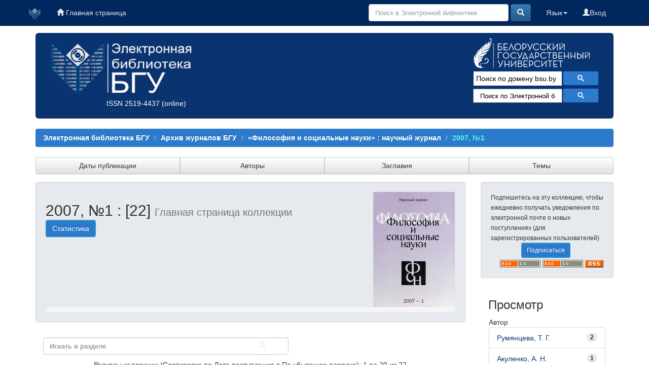

--- FILE ---
content_type: text/html;charset=UTF-8
request_url: https://elib.bsu.by/handle/123456789/7928
body_size: 47266
content:





















<!DOCTYPE html>
<html>
    <head>
        <title>Электронная библиотека БГУ: 2007, №1</title>
        <meta http-equiv="Content-Type" content="text/html; charset=UTF-8" />
	<meta name="description" content="сайт Электронной библиотеки Белорусского государственного университета. Содержит полные тексты: - электронных копий изданий, выпущенных в свет издательством БГУ; - учебно-методических материалов факультетов; - отчетов о НиР, материалов конференций; - статей из журналов «Вестник БГУ», «Социология»; - оцифрованных документов из фонда Фундаментальной библиотеки (ФБ) БГУ, срок действия авторского права на которые истек">
        <meta name="Generator" content="DSpace 6.0-SNAPSHOT" />
	<meta name="yandex-verification" content="748d022d1dac149d" />
        <meta name="viewport" content="width=device-width, initial-scale=1.0">
        <link rel="shortcut icon" href="/favicon.ico" type="image/x-icon"/>
        <link rel="stylesheet" href="/static/css/jquery-ui-1.10.3.custom/redmond/jquery-ui-1.10.3.custom.css" type="text/css" />
        <link rel="stylesheet" href="/static/css/bootstrap/bootstrap.min.css" type="text/css" />
        <link rel="stylesheet" href="/static/css/bootstrap/bootstrap-theme.min.css" type="text/css" />
        <link rel="stylesheet" href="/static/css/bootstrap/dspace-theme.css" type="text/css" />
        <link rel="stylesheet" href="/css/elib.css" type="text/css" />
		<link rel="stylesheet" href="/static/cookies/cookieconsent.css" type="text/css" />

        <link rel="alternate" type="application/rdf+xml" title="Items in Collection" href="/feed/rss_1.0/123456789/7928"/>

        <link rel="alternate" type="application/rss+xml" title="Items in Collection" href="/feed/rss_2.0/123456789/7928"/>

        <link rel="alternate" type="application/rss+xml" title="Items in Collection" href="/feed/atom_1.0/123456789/7928"/>

        <link rel="search" type="application/opensearchdescription+xml" href="/open-search/description.xml" title="elib.bsu.by"/>

        
        <script type='text/javascript' src="/static/js/jquery/jquery-1.10.2.min.js"></script>
        <script type='text/javascript' src='/static/js/jquery/jquery-ui-1.10.3.custom.min.js'></script>
        <script type='text/javascript' src='/static/js/bootstrap/bootstrap.min.js'></script>
        <script type='text/javascript' src='/static/js/holder.js'></script>
        <script type="text/javascript" src="/utils.js"></script>
        <script type="text/javascript" src="/static/js/choice-support.js"> </script>

<!--CORE discovery-->

<script src="https://discovery.core.ac.uk/plugin.js?id=d201f60fea"  async></script>

        


    
    


    

<!--CORE Recommend-->

<!--<script>
(function (d, s, idScript, idRec, userInput) {
    var coreAddress = 'https://core.ac.uk/';
    var js, fjs = d.getElementsByTagName(s)[0];
    if (d.getElementById(idScript))
        return;
    js = d.createElement(s);
    js.id = idScript;
    js.src = coreAddress + 'recommender/embed.js';
    fjs.parentNode.insertBefore(js, fjs);
    
    localStorage.setItem('idRecommender', idRec);
    localStorage.setItem('userInput', JSON.stringify(userInput));

    var link = d.createElement('link');
    link.setAttribute('rel', 'stylesheet');
    link.setAttribute('type', 'text/css');
    link.setAttribute('href', coreAddress + 'recommender/embed-default-style.css');
    d.getElementsByTagName('head')[0].appendChild(link);
}(document, 'script', 'recommender-embed', '67f072', {}));
</script>-->

<!-- Cookies -->

<script defer src="/static/cookies/cookieconsent.js"> </script>
<script defer src="/static/cookies/cookieconsent-init.js"></script>

<!-- End Cookies-->
    

<!-- HTML5 shim and Respond.js IE8 support of HTML5 elements and media queries -->
<!--[if lt IE 9]>
  <script src="/static/js/html5shiv.js"></script>
  <script src="/static/js/respond.min.js"></script>
<![endif]-->
    </head>

    
    
    <body class="undernavigation">


<script type="text/javascript">

  var _gaq = _gaq || [];
  _gaq.push(['_setAccount', 'UA-16393348-1']);
  _gaq.push(['_trackPageview']);

  (function() {
    var ga = document.createElement('script'); ga.type = 'text/javascript'; ga.async = true;
    ga.src = ('https:' == document.location.protocol ? 'https://ssl' : 'http://www') + '.google-analytics.com/ga.js';
    var s = document.getElementsByTagName('script')[0]; s.parentNode.insertBefore(ga, s);
  })();

</script>



<!-- Google tag (gtag.js) -->
<script async src="https://www.googletagmanager.com/gtag/js?id=G-DPSJC4XR2Y"></script>
<script>
  window.dataLayer = window.dataLayer || [];
  function gtag(){dataLayer.push(arguments);}
  gtag('js', new Date());

  gtag('config', 'G-DPSJC4XR2Y');
</script>

<a class="sr-only" href="#content">Skip navigation</a>
<header class="navbar navbar-inverse navbar-fixed-top elib_blue_00285f">    
 
    
            <div class="container">
                
























<nav>

<div class="navbar-header">
         <a class="navbar-brand" href="/" title="Перейти на главную страницу"><img height="25" src="/image/logo_elib_small.png" alt="Elib logo" /></a>

         <button type="button" class="navbar-toggle elib-but-three" data-toggle="collapse" data-target=".navbar-collapse">
           <span class="icon-bar"></span>
           <span class="icon-bar"></span>
           <span class="icon-bar"></span>
         </button>
<div class="container elib-navbar-cont" >
<form method="get" action="/simple-search" class="elib-navbar-form hidden-sm hidden-md hidden-lg ">
<table class="table-form">
<tr>
<td >
<div class="form-group elib-form-group">
<input type="text" class="form-control" placeholder="Поиск" name="query" id="tequery" />
</div>
</td>
<td class="tdw">
<button type="submit" class="btn btn-primary"><span class="glyphicon glyphicon-search"></span></button>
</td>
</tr>
</table>
</form>
</div> 
</div>


<div class="collapse navbar-collapse bs-navbar-collapse">



 



         <ul class="nav navbar-nav">
           <li><a href="/"><span class="glyphicon glyphicon-home"></span> Главная страница</a></li>
		   
       </ul>
                
 
				
				
				
				    
				

  



 
<div class="nav navbar-nav navbar-right">
<ul class="nav navbar-nav navbar-right">
	
         
<li>
<a href="/mydspace" ><span class="glyphicon glyphicon-user"></span>Вход </a>
		
		  
           </li>
</ul>
          

 
    <div class="nav navbar-nav navbar-right">
	 <ul class="nav navbar-nav navbar-right">
      <li class="dropdown">
       <a href="#" class="dropdown-toggle" data-toggle="dropdown">Язык<b class="caret"></b></a>
        <ul class="dropdown-menu">
 
      <li>
        <a onclick="javascript:document.repost.locale.value='en';
                  document.repost.submit();" href="?locale=en">
         English
       </a>
      </li>
 
      <li>
        <a onclick="javascript:document.repost.locale.value='ru';
                  document.repost.submit();" href="?locale=ru">
         русский
       </a>
      </li>
 
     </ul>
    </li>
    </ul>
  </div>
 


	
	<form method="get" action="/simple-search" class="navbar-form navbar-right hidden-xs">
	    <div class="form-group">

          <input type="text" class="form-control" placeholder="Поиск в Электронной библиотеке" name="query" id="tequery" size="30"/>

        </div>
        <button type="submit" class="btn btn-primary"><span class="glyphicon glyphicon-search"></span></button>


	</form>
</div></div>
</nav>
            </div>



</header>

<main id="content" role="main">

<div class="container">

    <div class="row elib-banner">

	<div class="col-lg-4 col-md-4 col-sm-6 elib_blue_0a3470 elibbiglogo">
	<a href="/" title="Электронная библиотека БГУ"><img class="elib_blue_0a3470 responsive"  src="/image/logo_elib.png" alt="Elib logo" /></a>
	<p style="margin-left: 120px;"><a href="http://road.issn.org/issn/2519-4437" style="color:white;" target=" _blank" alt=" ISSN 2519-4437">ISSN 2519-4437</a> (online)</p>
        </div>

	<div class="col-lg-5 col-md-4 col-sm-6 elib_blue_0a3470 news ">
   ﻿<div style="text-align:center; margin-left: -60px;/* float:left;*/ color: #99ffff;" ><!--<h4>Администраторам коллекций и разделов ЭБ!</h4><p>Уважаемые коллеги! Словарь “Типы документов” Электронной библиотеки БГУ изменен в соответствии с новым выпуском словаря “Resource Type” Конфедерации архивов открытого доступа (Confederation of Open Access Repositories).<br> Подробнее о словаре “Resource Type 1.1” можно посмотреть здесь:</p><a href="http://vocabularies.coar-repositories.org/documentation/resource_types/" style="color: #81F7F3; ">http://vocabularies.coar-repositories.org/documentation/resource_types/</a><br>--><!--<img src="../webapps/jspui/image/newyaerelib_2017.png" border="0"></p>--><!--<h3>Добро пожаловать!</h3><h4>Ждем ваших замечаний и предложений!</h4>--><!--<h5>Уважаемые администраторы и редакторы разделов и коллекций! Тематический рубриктор временно не работает. Приносим свои извинения.  </h5>--><!--<h4>Уважаемые пользователи!</h4><p><b>Внимание!</b> </p>--><!--<p><b <b style="color: #e6e600;">10.01.2017</b> в связи с проведением технических работ<br> <b style="color: #e6e600;">с 14.00 до 17.00</b> Электронная библиотека <b style="text-decoration: underline; color: #e6e600;">работать не будет</b>!<p><p>Приносим извинения за временные неудобства</p>--><!--<p><b <b style="color: #e6e600;">19-20.01.2017</b> в связи с проведением технических работ<br><b style="text-decoration: underline; color: #e6e600;">возможно снижение скорости работы Электронной библиотеки</b>!<p><p>Приносим извинения за временные неудобства</p>--></div><!--<p align="center"><img src="https://elib.bsu.by/bitstream/123456789/102523/1/qr_elib.png" width="80" height="80" border="0"></p>-->
<div style="color: yellow; text-align: center; margin-top: -20px;">
<!--h1>Внимание!</h1>
<h3>22 июля (понедельник) Электронная библиотека БГУ не будет работать по техническим причинам</h3>-->
</div>

<!--<img class="elib_blue_0a3470"  src="/image/2024year.png" alt="NY"  />-->
<!--<div class=" logorank"></div>-->

	</div> 
<div class="clearfix visible-sm"></div>

        <div class="col-lg-3 col-md-4  col-sm-12 elib_blue_0a3470">

	<div class="row logobsu">
	        
	<a href="http://www.bsu.by/"><img class="elib_blue_0a3470" src="/image/LogoBSU_60.png" alt="Logo BSU" /></a>
	
        </div>
	<div class="row searchg">
            	
 



<script>
                            (function ()
                            {
                                var cx = '015227305714643524034:ex8v7stlbo0';
                                var gcse = document.createElement('script');
                                gcse.type = 'text/javascript';
                                gcse.async = true;
                                gcse.src = (document.location.protocol == 'https:' ? 'https:' : 'http:') +
                                    '//cse.google.com/cse.js?cx=' + cx;
                                var s = document.getElementsByTagName('script')[0];
                                s.parentNode.insertBefore(gcse, s);
                            })();
			
			window.onload = function(){
                      	document.getElementById('gsc-i-id1').placeholder="Поиск по домену bsu.by";
				       	}
                        </script>
                        <gcse:search></gcse:search>

                        <!-- These styles fix CSE and Bootstrap 3 conflict -->
                      <style type="text/css">
                            .reset-box-sizing, .reset-box-sizing *, .reset-box-sizing *:before, .reset-box-sizing *:after, .gsc-inline-block
                            {
                                -webkit-box-sizing: content-box;
                                -moz-box-sizing: content-box;
                                box-sizing: content-box;
								text-indent: 0px !important;								
                            }
                            input.gsc-input, .gsc-input-box, .gsc-input-box-hover, .gsc-input-box-focus, .gsc-search-button
                            {
                                box-sizing: content-box;
                                line-height: normal;	
								text-indent: 0px !important;
				color:#000000;
                            }	
				::-webkit-input-placeholder {background-color:#ffffff; opacity: unset; font-size: 13px; color:#000000;}
				::-moz-placeholder          {background-color:#ffffff; opacity: unset; font-size: 13px; color:#000000;}/* Firefox 19+ */
				:-moz-placeholder           {background-color:#ffffff; opacity: unset; font-size: 13px; color:#000000;}/* Firefox 18- */
				:-ms-input-placeholder      {background-color:#ffffff; opacity: unset; font-size: 13px; color:#000000;}			
			
                        </style>					
        </div>

<!--Bibliosearch-->

<div id="bs_container">
                <form method="GET" action="https://library.bsu.by/index.php/services/bibliosearch">
					<input placeholder="Поиск по Электронной библиотеке БГУ и Электронному каталогу ФБ БГУ" class="bs-input"  name="query" title="Поиск по Электронной библиотеке БГУ и Электронному каталогу ФБ БГУ"/>
					<button class="bs-btn" type="submit">
					  <svg viewBox="0 0 13 13">
						<path d="m4.8495 7.8226c0.82666 0 1.5262-0.29146 2.0985-0.87438 0.57232-0.58292 0.86378-1.2877 0.87438-2.1144 0.010599-0.82666-0.28086-1.5262-0.87438-2.0985-0.59352-0.57232-1.293-0.86378-2.0985-0.87438-0.8055-0.010599-1.5103 0.28086-2.1144 0.87438-0.60414 0.59352-0.8956 1.293-0.87438 2.0985 0.021197 0.8055 0.31266 1.5103 0.87438 2.1144 0.56172 0.60414 1.2665 0.8956 2.1144 0.87438zm4.4695 0.2115 3.681 3.6819-1.259 1.284-3.6817-3.7 0.0019784-0.69479-0.090043-0.098846c-0.87973 0.76087-1.92 1.1413-3.1207 1.1413-1.3553 0-2.5025-0.46363-3.4417-1.3909s-1.4088-2.0686-1.4088-3.4239c0-1.3553 0.4696-2.4966 1.4088-3.4239 0.9392-0.92727 2.0864-1.3969 3.4417-1.4088 1.3553-0.011889 2.4906 0.45771 3.406 1.4088 0.9154 0.95107 1.379 2.0924 1.3909 3.4239 0 1.2126-0.38043 2.2588-1.1413 3.1385l0.098834 0.090049z"
						></path>
					  </svg>
					</button>
					<div class="clearfix"></div>
				  </form>
              </div>



<!-- OA Button -->
<!--<div style="background-color:#0a3470;" title="Skip the paywall using a URL, DOI, Title, or Citation">
<script src="https://openaccessbutton.org/static/openaccessbutton_widget.js"></script><script>jQuery(document).ready(function(){openaccessbutton_widget({uid:"paJTWYhzXB22SbsJy"});});</script>
<div id="openaccessbutton_widget"></div>
</div>-->

    </div>
</div>
</div> 
<br>



                

<div class="container">
    



  

<ol class="breadcrumb btn-success">

  <li><a href="/">Электронная библиотека БГУ</a></li>

  <li><a href="/handle/123456789/267217">Архив журналов БГУ</a></li>

  <li><a href="/handle/123456789/7927">«Философия и социальные науки» : научный журнал</a></li>

  <li><a  class="lockbar-link" href="/handle/123456789/7928">2007, №1</a></li>


</ol>
	
</div>                






<div class="container">







<div class="btn-group btn-group-justified" role="group">
	
	



<a class="btn btn-default" href="/handle/123456789/7928/browse?type=dateissued">Даты публикации</a>

         	
         	
	



<a class="btn btn-default" href="/handle/123456789/7928/browse?type=author">Авторы</a>

         	
         	
	



<a class="btn btn-default" href="/handle/123456789/7928/browse?type=title">Заглавия</a>

         	
         	
	



<a class="btn btn-default" href="/handle/123456789/7928/browse?type=subject">Темы</a>

         	
         	
	

	
</div>
</div>


<!--<div class="container" style="background-color:#5caaec; height: 40px; margin-top: 10px;">
<div class="row">
<div class="col-lg-4 col-md-4 col-sm-4">fjgkfjgkj1</div>
<div class="col-lg-4 col-md-4 col-sm-4">fjgkfjgkj2</div>
<div class="col-lg-4 col-md-4 col-sm-4">fjgkfjgkj3</div>
</div>
</div>-->


        
<div class="container">

    <div class="row">
    <div class="col-md-9">
	



























    <div class="well">
    <div class="row"><div class="col-md-8"><h2>2007, №1

                : [22]

		<small>Главная страница коллекции</small>
      <a class="statisticsLink btn btn-info" href="/handle/123456789/7928/statistics">Статистика</a>
      </h2></div>

        <div class="col-md-4">
        	<img class="img-responsive pull-right" alt="Logo" src="/retrieve/20690" />
        </div>

	</div>

<div class="backoth"><small></small></div>
  </div>


  <p class="copyrightText"></p>
  
  
    
		
	  
		  
					
			  




        








<div class="row">
<div class="col-md-12 col-lg-12 subbut">
		<form class="form-inline" role="form" method="get" action="/handle/123456789/7928/simple-search">
			<div class="form-group elib-form-group col-lg-6 col-md-8 col-sm-7 col-xs-10">
				<input class="form-control" type="text" size="50" name="query" placeholder="Искать в разделе"></input>
			</div>
			<button class="btn btn-primary" type="submit"><span class="glyphicon glyphicon-search"></span></button>	
		</form>
</div>
</div>


<div class="row">

	



















</div>


    
    
    
    <div class="browse_range">
        Ресурсы коллекции (Сортировка по Дата поступления в По убыванию порядке): 1 по 20 из 22
    </div>

    
    <div class="prev-next-links">

      &nbsp;<a href="/handle/123456789/7928?offset=20">следующий&nbsp;&gt;</a>

    </div>



      <table align="center" class="table" summary="This table browses all dspace content">
<colgroup><col width="80" /><col width="130" /><col width="60%" /><col width="40%" /></colgroup>
<tr>
<th id="t1" class="oddRowEvenCol">Предварительный просмотр</th><th id="t2" class="oddRowOddCol">Дата выпуска</th><th id="t3" class="oddRowEvenCol"><strong>Заглавие</strong></th><th id="t4" class="oddRowOddCol">Автор(ы)</th></tr><tr><td headers="t1" class="evenRowEvenCol" ></td><td headers="t2" class="evenRowOddCol" nowrap="nowrap" align="right">2007</td><td headers="t3" class="evenRowEvenCol" ><strong><a href="/handle/123456789/8159">Институту&#x20;философии&#x20;Национальной&#x20;академии&#x20;наук&#x20;Беларуси&#x20;–&#x20;75&#x20;лет</a></strong></td><td headers="t4" class="evenRowOddCol" >-</td></tr>
<tr><td headers="t1" class="oddRowEvenCol" ></td><td headers="t2" class="oddRowOddCol" nowrap="nowrap" align="right">2007</td><td headers="t3" class="oddRowEvenCol" ><strong><a href="/handle/123456789/8154">Международная&#x20;научная&#x20;конференция&#x20;«Восток-запад:&#x20;пути&#x20;сближения.&#x20;Немецкая&#x20;философия&#x20;в&#x20;Центральной&#x20;Европе»</a></strong></td><td headers="t4" class="oddRowOddCol" ><em><a href="/browse?type=author&amp;value=%D0%9B%D0%B5%D0%B3%D1%87%D0%B8%D0%BB%D0%B8%D0%BD%2C+%D0%90.+%D0%90.">Легчилин,&#x20;А.&#x20;А.</a></em></td></tr>
<tr><td headers="t1" class="evenRowEvenCol" ></td><td headers="t2" class="evenRowOddCol" nowrap="nowrap" align="right">2007</td><td headers="t3" class="evenRowEvenCol" ><strong><a href="/handle/123456789/8144">«Universitas»:&#x20;осмысление&#x20;университета&#x20;(к&#x20;выходу&#x20;в&#x20;свет&#x20;переводов&#x20;работ&#x20;К.&#x20;Ясперса&#x20;и&#x20;Дж.&#x20;Г.&#x20;Ньюмена)</a></strong></td><td headers="t4" class="evenRowOddCol" ><em><a href="/browse?type=author&amp;value=%D0%A8%D0%B0%D1%80%D0%BA%D0%BE%2C+%D0%9E.+%D0%98.">Шарко,&#x20;О.&#x20;И.</a></em></td></tr>
<tr><td headers="t1" class="oddRowEvenCol" ></td><td headers="t2" class="oddRowOddCol" nowrap="nowrap" align="right">2007</td><td headers="t3" class="oddRowEvenCol" ><strong><a href="/handle/123456789/8140">Международная&#x20;научно-практическая&#x20;конференция&#x20;«Политики&#x20;субъективации&#x20;в&#x20;университетском&#x20;образовании»</a></strong></td><td headers="t4" class="oddRowOddCol" ><em><a href="/browse?type=author&amp;value=%D0%93%D0%B5%D1%80%D0%B0%D1%81%D0%B8%D0%BC%D0%BE%D0%B2%D0%B0%2C+%D0%92.+%D0%90.">Герасимова,&#x20;В.&#x20;А.</a></em></td></tr>
<tr><td headers="t1" class="evenRowEvenCol" ></td><td headers="t2" class="evenRowOddCol" nowrap="nowrap" align="right">2007</td><td headers="t3" class="evenRowEvenCol" ><strong><a href="/handle/123456789/8135">Международная&#x20;научная&#x20;конференция&#x20;«Современное&#x20;общество&#x20;как&#x20;проблемное&#x20;поле&#x20;социальных&#x20;наук»</a></strong></td><td headers="t4" class="evenRowOddCol" ><em><a href="/browse?type=author&amp;value=%D0%9A%D1%83%D1%80%D0%B8%D0%BB%D0%BE%D0%B2%D0%B8%D1%87%2C+%D0%9D.+%D0%92.">Курилович,&#x20;Н.&#x20;В.</a></em></td></tr>
<tr><td headers="t1" class="oddRowEvenCol" ></td><td headers="t2" class="oddRowOddCol" nowrap="nowrap" align="right">2007</td><td headers="t3" class="oddRowEvenCol" ><strong><a href="/handle/123456789/8130">26-й&#x20;Гегелевский&#x20;Конгресс&#x20;состоялся&#x20;в&#x20;г.&#x20;Познань</a></strong></td><td headers="t4" class="oddRowOddCol" ><em><a href="/browse?type=author&amp;value=%D0%A0%D1%83%D0%BC%D1%8F%D0%BD%D1%86%D0%B5%D0%B2%D0%B0%2C+%D0%A2.+%D0%93.">Румянцева,&#x20;Т.&#x20;Г.</a>; <a href="/browse?type=author&amp;value=%D0%94%D1%83%D0%B4%D1%87%D0%B8%D0%BA%2C+%D0%90.+%D0%AE.">Дудчик,&#x20;А.&#x20;Ю.</a></em></td></tr>
<tr><td headers="t1" class="evenRowEvenCol" ></td><td headers="t2" class="evenRowOddCol" nowrap="nowrap" align="right">2007</td><td headers="t3" class="evenRowEvenCol" ><strong><a href="/handle/123456789/8079">Диалогические&#x20;закономерности&#x20;взаимопонимания&#x20;в&#x20;интервью</a></strong></td><td headers="t4" class="evenRowOddCol" ><em><a href="/browse?type=author&amp;value=%D0%90%D0%BA%D1%83%D0%BB%D0%B5%D0%BD%D0%BA%D0%BE%2C+%D0%90.+%D0%9D.">Акуленко,&#x20;А.&#x20;Н.</a></em></td></tr>
<tr><td headers="t1" class="oddRowEvenCol" ></td><td headers="t2" class="oddRowOddCol" nowrap="nowrap" align="right">2007</td><td headers="t3" class="oddRowEvenCol" ><strong><a href="/handle/123456789/8074">Типология&#x20;стилей&#x20;саморегуляции&#x20;произвольной&#x20;активности&#x20;у&#x20;лиц&#x20;с&#x20;ургентной&#x20;аддикцией</a></strong></td><td headers="t4" class="oddRowOddCol" ><em><a href="/browse?type=author&amp;value=%D0%A8%D0%B8%D0%B1%D0%BA%D0%BE%2C+%D0%9E.+%D0%9B.">Шибко,&#x20;О.&#x20;Л.</a></em></td></tr>
<tr><td headers="t1" class="evenRowEvenCol" ></td><td headers="t2" class="evenRowOddCol" nowrap="nowrap" align="right">2007</td><td headers="t3" class="evenRowEvenCol" ><strong><a href="/handle/123456789/8051">Нелинейность&#x20;как&#x20;характеристика&#x20;взаимосвязи&#x20;самовосприятия&#x20;и&#x20;самоактуализации&#x20;личности</a></strong></td><td headers="t4" class="evenRowOddCol" ><em><a href="/browse?type=author&amp;value=%D0%A1%D1%82%D0%BE%D0%BB%D1%8F%D1%80%D1%81%D0%BA%D0%B0%D1%8F%2C+%D0%95.+%D0%92.">Столярская,&#x20;Е.&#x20;В.</a></em></td></tr>
<tr><td headers="t1" class="oddRowEvenCol" ></td><td headers="t2" class="oddRowOddCol" nowrap="nowrap" align="right">2007</td><td headers="t3" class="oddRowEvenCol" ><strong><a href="/handle/123456789/8041">Формирование&#x20;взглядов&#x20;в&#x20;образовании&#x20;–&#x20;идентичность&#x20;и&#x20;мультикультурность</a></strong></td><td headers="t4" class="oddRowOddCol" ><em><a href="/browse?type=author&amp;value=%D0%91%D0%B5%D1%80%D0%B3%D0%B5%D1%80%2C+%D0%9F%D0%B8%D1%82%D0%B5%D1%80+%D0%9B.">Бергер,&#x20;Питер&#x20;Л.</a></em></td></tr>
<tr><td headers="t1" class="evenRowEvenCol" ></td><td headers="t2" class="evenRowOddCol" nowrap="nowrap" align="right">2007</td><td headers="t3" class="evenRowEvenCol" ><strong><a href="/handle/123456789/8035">Мультикультуральность&#x20;и&#x20;возможные&#x20;стратегии&#x20;идентичности&#x20;в&#x20;современном&#x20;образовании</a></strong></td><td headers="t4" class="evenRowOddCol" ><em><a href="/browse?type=author&amp;value=%D0%93%D1%83%D1%81%D0%B0%D0%BA%D0%BE%D0%B2%D1%81%D0%BA%D0%B8%D0%B9%2C+%D0%9C.+%D0%90.">Гусаковский,&#x20;М.&#x20;А.</a></em></td></tr>
<tr><td headers="t1" class="oddRowEvenCol" ></td><td headers="t2" class="oddRowOddCol" nowrap="nowrap" align="right">2007</td><td headers="t3" class="oddRowEvenCol" ><strong><a href="/handle/123456789/8030">Методологический&#x20;потенциал&#x20;прикладного&#x20;психоанализа</a></strong></td><td headers="t4" class="oddRowOddCol" ><em><a href="/browse?type=author&amp;value=%D0%94%D0%BE%D0%B1%D1%80%D0%BE%D1%80%D0%BE%D0%B4%D0%BD%D0%B8%D0%B9%2C+%D0%94.+%D0%93.">Доброродний,&#x20;Д.&#x20;Г.</a></em></td></tr>
<tr><td headers="t1" class="evenRowEvenCol" ></td><td headers="t2" class="evenRowOddCol" nowrap="nowrap" align="right">2007</td><td headers="t3" class="evenRowEvenCol" ><strong><a href="/handle/123456789/8023">Методологический&#x20;потенциал&#x20;риторики&#x20;для&#x20;исследования&#x20;проблемы&#x20;властных&#x20;отношений&#x20;в&#x20;социальной&#x20;философии</a></strong></td><td headers="t4" class="evenRowOddCol" ><em><a href="/browse?type=author&amp;value=%D0%9F%D0%BE%D0%B4%D0%BA%D0%BE%D0%BF%D0%B0%D0%B5%D0%B2%D0%B0%2C+%D0%95.+%D0%9F.">Подкопаева,&#x20;Е.&#x20;П.</a></em></td></tr>
<tr><td headers="t1" class="oddRowEvenCol" ></td><td headers="t2" class="oddRowOddCol" nowrap="nowrap" align="right">2007</td><td headers="t3" class="oddRowEvenCol" ><strong><a href="/handle/123456789/8017">«Социальная&#x20;ситуация»&#x20;и&#x20;«фрейм»:&#x20;интеракционистский&#x20;и&#x20;структуралистский&#x20;анализ&#x20;повседневной&#x20;жизни</a></strong></td><td headers="t4" class="oddRowOddCol" ><em><a href="/browse?type=author&amp;value=%D0%91%D1%83%D1%80%D0%B0%D0%BA%2C+%D0%A2.+%D0%92.">Бурак,&#x20;Т.&#x20;В.</a></em></td></tr>
<tr><td headers="t1" class="evenRowEvenCol" ></td><td headers="t2" class="evenRowOddCol" nowrap="nowrap" align="right">2007</td><td headers="t3" class="evenRowEvenCol" ><strong><a href="/handle/123456789/8013">Методологические&#x20;аспекты&#x20;анализа&#x20;социальных&#x20;рисков</a></strong></td><td headers="t4" class="evenRowOddCol" ><em><a href="/browse?type=author&amp;value=%D0%A7%D0%B5%D1%80%D0%BD%D1%8F%D0%BA%2C+%D0%AE.+%D0%93.">Черняк,&#x20;Ю.&#x20;Г.</a></em></td></tr>
<tr><td headers="t1" class="oddRowEvenCol" ></td><td headers="t2" class="oddRowOddCol" nowrap="nowrap" align="right">2007</td><td headers="t3" class="oddRowEvenCol" ><strong><a href="/handle/123456789/7971">Структуры&#x20;времени&#x20;(субстанциональная&#x20;концепция&#x20;времени&#x20;сквозь&#x20;призму&#x20;психологии)</a></strong></td><td headers="t4" class="oddRowOddCol" ><em><a href="/browse?type=author&amp;value=%D0%9F%D0%BE%D0%BB%D0%B8%D0%BA%D0%B0%D1%80%D0%BF%D0%BE%D0%B2%2C+%D0%92.+%D0%90.">Поликарпов,&#x20;В.&#x20;А.</a></em></td></tr>
<tr><td headers="t1" class="evenRowEvenCol" ></td><td headers="t2" class="evenRowOddCol" nowrap="nowrap" align="right">2007</td><td headers="t3" class="evenRowEvenCol" ><strong><a href="/handle/123456789/7962">Феномен&#x20;человека&#x20;в&#x20;языческих&#x20;верованиях&#x20;древних&#x20;восточных&#x20;славян:&#x20;душа&#x20;и&#x20;тело</a></strong></td><td headers="t4" class="evenRowOddCol" ><em><a href="/browse?type=author&amp;value=%D0%91%D0%B0%D1%80%D0%B0%D0%BD%D0%BE%D0%B2%D1%81%D0%BA%D0%B0%D1%8F%2C+%D0%9F.+%D0%92.">Барановская,&#x20;П.&#x20;В.</a></em></td></tr>
<tr><td headers="t1" class="oddRowEvenCol" ></td><td headers="t2" class="oddRowOddCol" nowrap="nowrap" align="right">2007</td><td headers="t3" class="oddRowEvenCol" ><strong><a href="/handle/123456789/7957">Неопрагматизм&#x20;Р.&#x20;Рорти&#x20;как&#x20;одно&#x20;из&#x20;мировоззренческих&#x20;оснований&#x20;современной&#x20;глобализации</a></strong></td><td headers="t4" class="oddRowOddCol" ><em><a href="/browse?type=author&amp;value=%D0%91%D0%B5%D0%BB%D0%BE%D1%83%D1%81%2C+%D0%98.+%D0%90.">Белоус,&#x20;И.&#x20;А.</a></em></td></tr>
<tr><td headers="t1" class="evenRowEvenCol" ></td><td headers="t2" class="evenRowOddCol" nowrap="nowrap" align="right">2007</td><td headers="t3" class="evenRowEvenCol" ><strong><a href="/handle/123456789/7953">Феномен&#x20;глобализации&#x20;в&#x20;контексте&#x20;политической&#x20;философии&#x20;Гегеля</a></strong></td><td headers="t4" class="evenRowOddCol" ><em><a href="/browse?type=author&amp;value=%D0%A0%D1%83%D0%BC%D1%8F%D0%BD%D1%86%D0%B5%D0%B2%D0%B0%2C+%D0%A2.+%D0%93.">Румянцева,&#x20;Т.&#x20;Г.</a></em></td></tr>
<tr><td headers="t1" class="oddRowEvenCol" ></td><td headers="t2" class="oddRowOddCol" nowrap="nowrap" align="right">2007</td><td headers="t3" class="oddRowEvenCol" ><strong><a href="/handle/123456789/7949">Четыре&#x20;стихии&#x20;или&#x20;одно&#x20;начало?&#x20;К&#x20;вопросу&#x20;о&#x20;том,&#x20;правильно&#x20;ли&#x20;мы&#x20;понимаем&#x20;античных&#x20;натурфилософов</a></strong></td><td headers="t4" class="oddRowOddCol" ><em><a href="/browse?type=author&amp;value=%D0%95%D0%BB%D1%81%D1%83%D0%BA%D0%BE%D0%B2%2C+%D0%90.+%D0%9D.">Елсуков,&#x20;А.&#x20;Н.</a></em></td></tr>
</table>



    
    <div class="browse_range">
        Ресурсы коллекции (Сортировка по Дата поступления в По убыванию порядке): 1 по 20 из 22
    </div>

    
    <div class="prev-next-links">

      &nbsp;<a href="/handle/123456789/7928?offset=20">следующий&nbsp;&gt;</a>

    </div>



  













            

	</div>
	<div class="col-md-3">
                    






<div class="well">
  <form  method="get" action="">

                <small>
            		  Подпишитесь на эту коллекцию, чтобы ежедневно получать уведомления по электронной почте о новых поступлениях (для зарегистрированных пользователей)
                </small>
				<input class="btn btn-sm btn-info" style="margin-left: 60px;" type="submit" name="submit_subscribe" value="Подписаться" />

    <span class="pull-right">
    
    <a href="/feed/rss_1.0/123456789/7928"><img src="/image/rss1.gif" alt="RSS Feed" width="80" height="15" style="margin: 3px 0 3px" /></a>

    <a href="/feed/rss_2.0/123456789/7928"><img src="/image/rss2.gif" alt="RSS Feed" width="80" height="15" style="margin: 3px 0 3px" /></a>

    <a href="/feed/atom_1.0/123456789/7928"><img src="/image/rss.gif" alt="RSS Feed" width="36" height="15" style="margin: 3px 0 3px" /></a>

    	</span>
        </form>
<br>
</div>

    
    












<div class="col-md-12">
<h3 class="facets">Просмотр</h3>
<div id="facets" class="facetsBox row panel">
<div id="facet_author" class="facet col-md-12">
	    <span class="facetName">Автор</span>
	    <ul class="list-group"><li class="list-group-item"><span class="badge">2</span> <a href="/handle/123456789/7928/simple-search?filterquery=%D0%A0%D1%83%D0%BC%D1%8F%D0%BD%D1%86%D0%B5%D0%B2%D0%B0%2C+%D0%A2.+%D0%93.&amp;filtername=author&amp;filtertype=equals"
	                title="Фильтр по Румянцева, Т. Г.">
	                Румянцева, Т. Г.</a></li><li class="list-group-item"><span class="badge">1</span> <a href="/handle/123456789/7928/simple-search?filterquery=%D0%90%D0%BA%D1%83%D0%BB%D0%B5%D0%BD%D0%BA%D0%BE%2C+%D0%90.+%D0%9D.&amp;filtername=author&amp;filtertype=equals"
	                title="Фильтр по Акуленко, А. Н.">
	                Акуленко, А. Н.</a></li><li class="list-group-item"><span class="badge">1</span> <a href="/handle/123456789/7928/simple-search?filterquery=%D0%91%D0%B0%D1%80%D0%B0%D0%BD%D0%BE%D0%B2%D1%81%D0%BA%D0%B0%D1%8F%2C+%D0%9F.+%D0%92.&amp;filtername=author&amp;filtertype=equals"
	                title="Фильтр по Барановская, П. В.">
	                Барановская, П. В.</a></li><li class="list-group-item"><span class="badge">1</span> <a href="/handle/123456789/7928/simple-search?filterquery=%D0%91%D0%B5%D0%BB%D0%BE%D1%83%D1%81%2C+%D0%98.+%D0%90.&amp;filtername=author&amp;filtertype=equals"
	                title="Фильтр по Белоус, И. А.">
	                Белоус, И. А.</a></li><li class="list-group-item"><span class="badge">1</span> <a href="/handle/123456789/7928/simple-search?filterquery=%D0%91%D0%B5%D0%BB%D1%8F%D0%B5%D0%B2%D0%B0%2C+%D0%95.+%D0%92.&amp;filtername=author&amp;filtertype=equals"
	                title="Фильтр по Беляева, Е. В.">
	                Беляева, Е. В.</a></li><li class="list-group-item"><span class="badge">1</span> <a href="/handle/123456789/7928/simple-search?filterquery=%D0%91%D0%B5%D1%80%D0%B3%D0%B5%D1%80%2C+%D0%9F%D0%B8%D1%82%D0%B5%D1%80+%D0%9B.&amp;filtername=author&amp;filtertype=equals"
	                title="Фильтр по Бергер, Питер Л.">
	                Бергер, Питер Л.</a></li><li class="list-group-item"><span class="badge">1</span> <a href="/handle/123456789/7928/simple-search?filterquery=%D0%91%D1%83%D1%80%D0%B0%D0%BA%2C+%D0%A2.+%D0%92.&amp;filtername=author&amp;filtertype=equals"
	                title="Фильтр по Бурак, Т. В.">
	                Бурак, Т. В.</a></li><li class="list-group-item"><span class="badge">1</span> <a href="/handle/123456789/7928/simple-search?filterquery=%D0%93%D0%B5%D1%80%D0%B0%D1%81%D0%B8%D0%BC%D0%BE%D0%B2%D0%B0%2C+%D0%92.+%D0%90.&amp;filtername=author&amp;filtertype=equals"
	                title="Фильтр по Герасимова, В. А.">
	                Герасимова, В. А.</a></li><li class="list-group-item"><span class="badge">1</span> <a href="/handle/123456789/7928/simple-search?filterquery=%D0%93%D1%83%D1%81%D0%B0%D0%BA%D0%BE%D0%B2%D1%81%D0%BA%D0%B8%D0%B9%2C+%D0%9C.+%D0%90.&amp;filtername=author&amp;filtertype=equals"
	                title="Фильтр по Гусаковский, М. А.">
	                Гусаковский, М. А.</a></li><li class="list-group-item"><span class="badge">1</span> <a href="/handle/123456789/7928/simple-search?filterquery=%D0%94%D0%BE%D0%B1%D1%80%D0%BE%D1%80%D0%BE%D0%B4%D0%BD%D0%B8%D0%B9%2C+%D0%94.+%D0%93.&amp;filtername=author&amp;filtertype=equals"
	                title="Фильтр по Доброродний, Д. Г.">
	                Доброродний, Д. Г.</a></li><li class="list-group-item"><span style="visibility: hidden;">.</span>
		        
	            
	            <a href="/handle/123456789/7928?author_page=1"><span class="pull-right">дальше ></span></a>
	            </li></ul></div><div id="facet_subject" class="facet col-md-12">
	    <span class="facetName">Тема</span>
	    <ul class="list-group"><li class="list-group-item"><span class="badge">22</span> <a href="/handle/123456789/7928/simple-search?filterquery=%D0%9E%D0%91%D0%A9%D0%95%D0%A1%D0%A2%D0%92%D0%95%D0%9D%D0%9D%D0%AB%D0%95+%D0%9D%D0%90%D0%A3%D0%9A%D0%98&amp;filtername=subject&amp;filtertype=equals"
	                title="Фильтр по ОБЩЕСТВЕННЫЕ НАУКИ">
	                ОБЩЕСТВЕННЫЕ НАУКИ</a></li><li class="list-group-item"><span class="badge">12</span> <a href="/handle/123456789/7928/simple-search?filterquery=%D0%9E%D0%91%D0%A9%D0%95%D0%A1%D0%A2%D0%92%D0%95%D0%9D%D0%9D%D0%AB%D0%95+%D0%9D%D0%90%D0%A3%D0%9A%D0%98%3A%3A%D0%A4%D0%B8%D0%BB%D0%BE%D1%81%D0%BE%D1%84%D0%B8%D1%8F&amp;filtername=subject&amp;filtertype=equals"
	                title="Фильтр по ОБЩЕСТВЕННЫЕ НАУКИ::Философия">
	                ОБЩЕСТВЕННЫЕ НАУКИ::Философия</a></li><li class="list-group-item"><span class="badge">5</span> <a href="/handle/123456789/7928/simple-search?filterquery=%D0%9E%D0%91%D0%A9%D0%95%D0%A1%D0%A2%D0%92%D0%95%D0%9D%D0%9D%D0%AB%D0%95+%D0%9D%D0%90%D0%A3%D0%9A%D0%98%3A%3A%D0%9F%D1%81%D0%B8%D1%85%D0%BE%D0%BB%D0%BE%D0%B3%D0%B8%D1%8F&amp;filtername=subject&amp;filtertype=equals"
	                title="Фильтр по ОБЩЕСТВЕННЫЕ НАУКИ::Психология">
	                ОБЩЕСТВЕННЫЕ НАУКИ::Психология</a></li><li class="list-group-item"><span class="badge">4</span> <a href="/handle/123456789/7928/simple-search?filterquery=%D0%9E%D0%91%D0%A9%D0%95%D0%A1%D0%A2%D0%92%D0%95%D0%9D%D0%9D%D0%AB%D0%95+%D0%9D%D0%90%D0%A3%D0%9A%D0%98%3A%3A%D0%A1%D0%BE%D1%86%D0%B8%D0%BE%D0%BB%D0%BE%D0%B3%D0%B8%D1%8F&amp;filtername=subject&amp;filtertype=equals"
	                title="Фильтр по ОБЩЕСТВЕННЫЕ НАУКИ::Социология">
	                ОБЩЕСТВЕННЫЕ НАУКИ::Социология</a></li><li class="list-group-item"><span class="badge">3</span> <a href="/handle/123456789/7928/simple-search?filterquery=%D0%9E%D0%91%D0%A9%D0%95%D0%A1%D0%A2%D0%92%D0%95%D0%9D%D0%9D%D0%AB%D0%95+%D0%9D%D0%90%D0%A3%D0%9A%D0%98%3A%3A%D0%9D%D0%B0%D1%80%D0%BE%D0%B4%D0%BD%D0%BE%D0%B5+%D0%BE%D0%B1%D1%80%D0%B0%D0%B7%D0%BE%D0%B2%D0%B0%D0%BD%D0%B8%D0%B5.+%D0%9F%D0%B5%D0%B4%D0%B0%D0%B3%D0%BE%D0%B3%D0%B8%D0%BA%D0%B0&amp;filtername=subject&amp;filtertype=equals"
	                title="Фильтр по ОБЩЕСТВЕННЫЕ НАУКИ::Народное образование. Педагогика">
	                ОБЩЕСТВЕННЫЕ НАУКИ::Народное обра...</a></li><li class="list-group-item"><span class="badge">1</span> <a href="/handle/123456789/7928/simple-search?filterquery=%D0%9E%D0%91%D0%A9%D0%95%D0%A1%D0%A2%D0%92%D0%95%D0%9D%D0%9D%D0%AB%D0%95+%D0%9D%D0%90%D0%A3%D0%9A%D0%98%3A%3A%D0%9A%D1%83%D0%BB%D1%8C%D1%82%D1%83%D1%80%D0%B0.+%D0%9A%D1%83%D0%BB%D1%8C%D1%82%D1%83%D1%80%D0%BE%D0%BB%D0%BE%D0%B3%D0%B8%D1%8F&amp;filtername=subject&amp;filtertype=equals"
	                title="Фильтр по ОБЩЕСТВЕННЫЕ НАУКИ::Культура. Культурология">
	                ОБЩЕСТВЕННЫЕ НАУКИ::Культура. Кул...</a></li><li class="list-group-item"><span class="badge">1</span> <a href="/handle/123456789/7928/simple-search?filterquery=%D0%9E%D0%91%D0%A9%D0%95%D0%A1%D0%A2%D0%92%D0%95%D0%9D%D0%9D%D0%AB%D0%95+%D0%9D%D0%90%D0%A3%D0%9A%D0%98%3A%3A%D0%A0%D0%B5%D0%BB%D0%B8%D0%B3%D0%B8%D1%8F.+%D0%90%D1%82%D0%B5%D0%B8%D0%B7%D0%BC&amp;filtername=subject&amp;filtertype=equals"
	                title="Фильтр по ОБЩЕСТВЕННЫЕ НАУКИ::Религия. Атеизм">
	                ОБЩЕСТВЕННЫЕ НАУКИ::Религия. Атеизм</a></li></ul></div><div id="facet_dateIssued" class="facet col-md-12">
	    <span class="facetName">по дате выпуска</span>
	    <ul class="list-group"><li class="list-group-item"><span class="badge">22</span> <a href="/handle/123456789/7928/simple-search?filterquery=2007&amp;filtername=dateIssued&amp;filtertype=equals"
	                title="Фильтр по 2007">
	                2007</a></li></ul></div><div id="facet_type" class="facet col-md-12">
	    <span class="facetName">по виду документа </span>
	    <ul class="list-group"><li class="list-group-item"><span class="badge">22</span> <a href="/handle/123456789/7928/simple-search?filterquery=article&amp;filtername=type&amp;filtertype=equals"
	                title="Фильтр по article">
	                article</a></li></ul></div></div></div>



  
    </div>
    </div>       

</div>
</main>





<!--<img style="padding-left:50px; margin-top:-300px;" src="/image/ip1.png" alt="Tibo 2019" />-->
            
             <footer class="navbar navbar-inverse navbar-bottom elib_blue_00285f">
    
             <div id="designedby" class="container">
	<div class="col-md-3">
		<ul class="list-inline footstyle">	
			<li><a href="http://dspace.org/" target="_blank"><img src="/image/dspace-logo-30x30.png" alt="LogoFLBSU" /></a></li>
			<li></li>
			<li></li>
			 <!--<li><a href="https://twitter.com/elib_bsu" target="_blank"><img src="/image/tweetlogo.png" alt="LogoTweeter" /></a></li>-->
   			 <li><a href="https://vk.com/public62792497" target="_blank"><img src="/image/vkontakte30x30.png"
                                    alt="LogoVK" /></a></li>
    			<li><a href="https://www.facebook.com/groups/elibbsu/" target="_blank"><img src="/image/facebook30x30.png"
                                    alt="LogoFacebook" /></a></li>    			
			<!--<li><a href="https://www.linkedin.com/groups/7016328/" target="_blank"><img src="/image/linkedin30x30.png"  alt="LogoLinkedIn" /></a></li>-->
  		</ul>

	</div>
	<div class="col-md-6">


	<ul class="list-inline footstyle">			
   			 <li><a href="http://www.library.bsu.by" target="_blank"><img src="/image/logoLib_small_30x30.png" alt="LogoFLBSU" /></a></li>
			 <li></li>
			 <li><a href="https://library.bsu.by/MegaPro/Web" target="_blank" style="color: white;"><img src="/image/logo30_all.png" alt="Logo_DC_FL_BSU" /></a></li>
	</ul> 
	</div>
	<div class="col-md-3">	
			<div id="footer_feedback" class="text-muted"> 
				<span class="glyphicon glyphicon-envelope"></span>                                   
                                 <a target="_blank" href="/feedback">Обратная связь</a>
				<!--Akavita counter start-->
				<!--<script type="text/javascript">var AC_ID=32646;var AC_TR=false;
				(function(){var l='http://adlik.akavita.com/acode.js'; var t='text/javascript';
				try {var h=document.getElementsByTagName('head')[0];
				var s=document.createElement('script'); s.src=l;s.type=t;h.appendChild(s);}catch(e){
				document.write(unescape('%3Cscript src="'+l+'" type="'+t+'"%3E%3C/script%3E'));}})();
				</script><span id="AC_Image"></span>
				<noscript><a target='_blank' href='http://www.akavita.by/'>
				<img src='http://adlik.akavita.com/bin/lik?id=32646&it=1'
				border='0' height='1' width='1' alt='Akavita'/>
				</a></noscript>-->
				<!--Akavita counter end-->
		<br>
<!-- Cookies-->
<span class="glyphicon glyphicon-cog" style="color: white;"></span>                                   
                                 <a target="_blank" data-cc="c-settings">Настройки файлов cookie</a>
<!--<button class="cook" type="button" data-cc="c-settings">Настройки файлов cookie</button>-->
<!-- End Cookies-->
		
				
				<!-- Yandex.Metrika counter -->
<script type="text/javascript">
    (function (d, w, c) {
        (w[c] = w[c] || []).push(function() {
            try {
                w.yaCounter42025469 = new Ya.Metrika({
                    id:42025469,
                    clickmap:true,
                    trackLinks:true,
                    accurateTrackBounce:true,
                    webvisor:true
                });
            } catch(e) { }
        });

        var n = d.getElementsByTagName("script")[0],
            s = d.createElement("script"),
            f = function () { n.parentNode.insertBefore(s, n); };
        s.type = "text/javascript";
        s.async = true;
        s.src = "https://mc.yandex.ru/metrika/watch.js";

        if (w.opera == "[object Opera]") {
            d.addEventListener("DOMContentLoaded", f, false);
        } else { f(); }
    })(document, window, "yandex_metrika_callbacks");
</script>
<noscript><div><img src="https://mc.yandex.ru/watch/42025469" style="position:absolute; left:-9999px;" alt="" /></div></noscript>
<!-- /Yandex.Metrika counter -->


                                <a href="/htmlmap"></a></p>
				
                                </div>
			</div>
	</div>
    </footer>

    </body>
</html>

